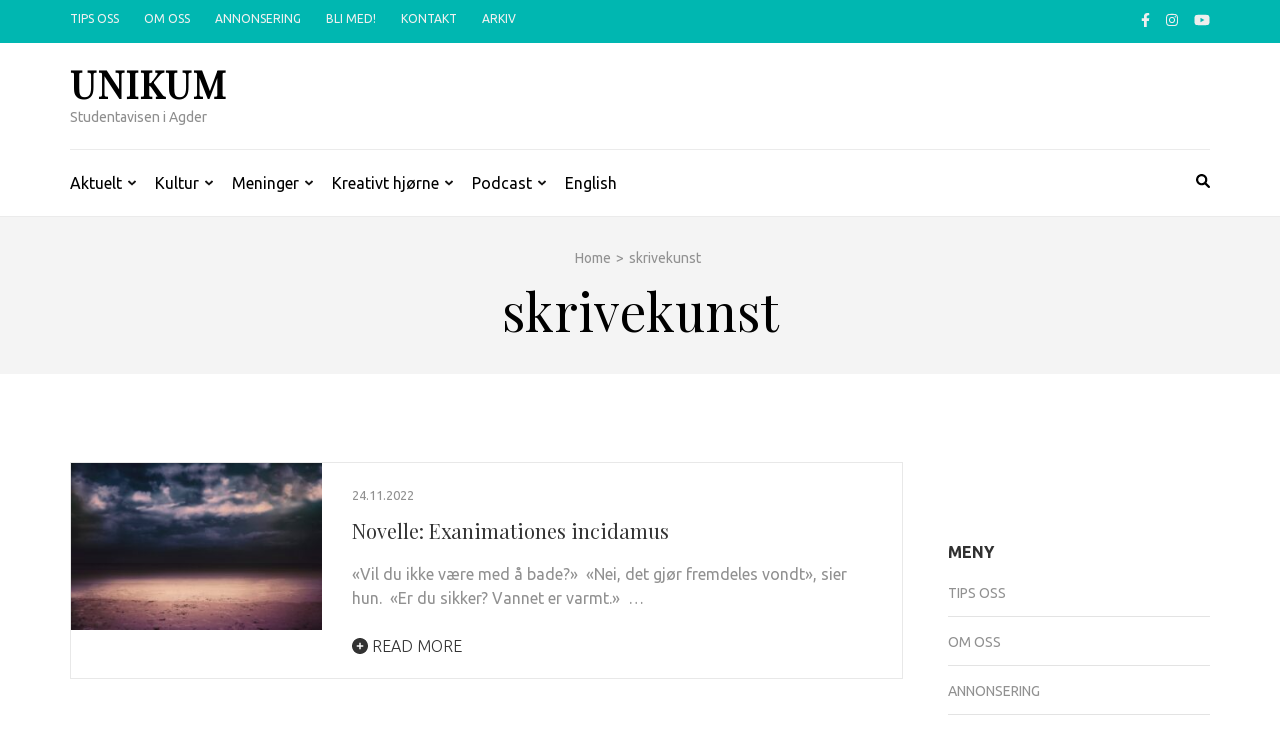

--- FILE ---
content_type: text/html; charset=UTF-8
request_url: https://www.unikumnett.no/tag/skrivekunst/
body_size: 13549
content:
    <!DOCTYPE html>
    <html lang="nb-NO">
    
<head itemscope itemtype="https://schema.org/WebSite">

    <meta charset="UTF-8">
    <meta name="viewport" content="width=device-width, initial-scale=1">
    <link rel="profile" href="http://gmpg.org/xfn/11">
    <link rel="pingback" href="https://www.unikumnett.no/xmlrpc.php">
    <title>skrivekunst &#8211; Unikum</title>
<meta name='robots' content='max-image-preview:large' />
<link rel='dns-prefetch' href='//fonts.googleapis.com' />
<link rel="alternate" type="application/rss+xml" title="Unikum &raquo; strøm" href="https://www.unikumnett.no/feed/" />
<link rel="alternate" type="application/rss+xml" title="Unikum &raquo; kommentarstrøm" href="https://www.unikumnett.no/comments/feed/" />
<link rel="alternate" type="application/rss+xml" title="Unikum &raquo; skrivekunst stikkord-strøm" href="https://www.unikumnett.no/tag/skrivekunst/feed/" />
<style id='wp-img-auto-sizes-contain-inline-css' type='text/css'>
img:is([sizes=auto i],[sizes^="auto," i]){contain-intrinsic-size:3000px 1500px}
/*# sourceURL=wp-img-auto-sizes-contain-inline-css */
</style>
<style id='wp-emoji-styles-inline-css' type='text/css'>

	img.wp-smiley, img.emoji {
		display: inline !important;
		border: none !important;
		box-shadow: none !important;
		height: 1em !important;
		width: 1em !important;
		margin: 0 0.07em !important;
		vertical-align: -0.1em !important;
		background: none !important;
		padding: 0 !important;
	}
/*# sourceURL=wp-emoji-styles-inline-css */
</style>
<style id='wp-block-library-inline-css' type='text/css'>
:root{--wp-block-synced-color:#7a00df;--wp-block-synced-color--rgb:122,0,223;--wp-bound-block-color:var(--wp-block-synced-color);--wp-editor-canvas-background:#ddd;--wp-admin-theme-color:#007cba;--wp-admin-theme-color--rgb:0,124,186;--wp-admin-theme-color-darker-10:#006ba1;--wp-admin-theme-color-darker-10--rgb:0,107,160.5;--wp-admin-theme-color-darker-20:#005a87;--wp-admin-theme-color-darker-20--rgb:0,90,135;--wp-admin-border-width-focus:2px}@media (min-resolution:192dpi){:root{--wp-admin-border-width-focus:1.5px}}.wp-element-button{cursor:pointer}:root .has-very-light-gray-background-color{background-color:#eee}:root .has-very-dark-gray-background-color{background-color:#313131}:root .has-very-light-gray-color{color:#eee}:root .has-very-dark-gray-color{color:#313131}:root .has-vivid-green-cyan-to-vivid-cyan-blue-gradient-background{background:linear-gradient(135deg,#00d084,#0693e3)}:root .has-purple-crush-gradient-background{background:linear-gradient(135deg,#34e2e4,#4721fb 50%,#ab1dfe)}:root .has-hazy-dawn-gradient-background{background:linear-gradient(135deg,#faaca8,#dad0ec)}:root .has-subdued-olive-gradient-background{background:linear-gradient(135deg,#fafae1,#67a671)}:root .has-atomic-cream-gradient-background{background:linear-gradient(135deg,#fdd79a,#004a59)}:root .has-nightshade-gradient-background{background:linear-gradient(135deg,#330968,#31cdcf)}:root .has-midnight-gradient-background{background:linear-gradient(135deg,#020381,#2874fc)}:root{--wp--preset--font-size--normal:16px;--wp--preset--font-size--huge:42px}.has-regular-font-size{font-size:1em}.has-larger-font-size{font-size:2.625em}.has-normal-font-size{font-size:var(--wp--preset--font-size--normal)}.has-huge-font-size{font-size:var(--wp--preset--font-size--huge)}.has-text-align-center{text-align:center}.has-text-align-left{text-align:left}.has-text-align-right{text-align:right}.has-fit-text{white-space:nowrap!important}#end-resizable-editor-section{display:none}.aligncenter{clear:both}.items-justified-left{justify-content:flex-start}.items-justified-center{justify-content:center}.items-justified-right{justify-content:flex-end}.items-justified-space-between{justify-content:space-between}.screen-reader-text{border:0;clip-path:inset(50%);height:1px;margin:-1px;overflow:hidden;padding:0;position:absolute;width:1px;word-wrap:normal!important}.screen-reader-text:focus{background-color:#ddd;clip-path:none;color:#444;display:block;font-size:1em;height:auto;left:5px;line-height:normal;padding:15px 23px 14px;text-decoration:none;top:5px;width:auto;z-index:100000}html :where(.has-border-color){border-style:solid}html :where([style*=border-top-color]){border-top-style:solid}html :where([style*=border-right-color]){border-right-style:solid}html :where([style*=border-bottom-color]){border-bottom-style:solid}html :where([style*=border-left-color]){border-left-style:solid}html :where([style*=border-width]){border-style:solid}html :where([style*=border-top-width]){border-top-style:solid}html :where([style*=border-right-width]){border-right-style:solid}html :where([style*=border-bottom-width]){border-bottom-style:solid}html :where([style*=border-left-width]){border-left-style:solid}html :where(img[class*=wp-image-]){height:auto;max-width:100%}:where(figure){margin:0 0 1em}html :where(.is-position-sticky){--wp-admin--admin-bar--position-offset:var(--wp-admin--admin-bar--height,0px)}@media screen and (max-width:600px){html :where(.is-position-sticky){--wp-admin--admin-bar--position-offset:0px}}

/*# sourceURL=wp-block-library-inline-css */
</style><style id='wp-block-image-inline-css' type='text/css'>
.wp-block-image>a,.wp-block-image>figure>a{display:inline-block}.wp-block-image img{box-sizing:border-box;height:auto;max-width:100%;vertical-align:bottom}@media not (prefers-reduced-motion){.wp-block-image img.hide{visibility:hidden}.wp-block-image img.show{animation:show-content-image .4s}}.wp-block-image[style*=border-radius] img,.wp-block-image[style*=border-radius]>a{border-radius:inherit}.wp-block-image.has-custom-border img{box-sizing:border-box}.wp-block-image.aligncenter{text-align:center}.wp-block-image.alignfull>a,.wp-block-image.alignwide>a{width:100%}.wp-block-image.alignfull img,.wp-block-image.alignwide img{height:auto;width:100%}.wp-block-image .aligncenter,.wp-block-image .alignleft,.wp-block-image .alignright,.wp-block-image.aligncenter,.wp-block-image.alignleft,.wp-block-image.alignright{display:table}.wp-block-image .aligncenter>figcaption,.wp-block-image .alignleft>figcaption,.wp-block-image .alignright>figcaption,.wp-block-image.aligncenter>figcaption,.wp-block-image.alignleft>figcaption,.wp-block-image.alignright>figcaption{caption-side:bottom;display:table-caption}.wp-block-image .alignleft{float:left;margin:.5em 1em .5em 0}.wp-block-image .alignright{float:right;margin:.5em 0 .5em 1em}.wp-block-image .aligncenter{margin-left:auto;margin-right:auto}.wp-block-image :where(figcaption){margin-bottom:1em;margin-top:.5em}.wp-block-image.is-style-circle-mask img{border-radius:9999px}@supports ((-webkit-mask-image:none) or (mask-image:none)) or (-webkit-mask-image:none){.wp-block-image.is-style-circle-mask img{border-radius:0;-webkit-mask-image:url('data:image/svg+xml;utf8,<svg viewBox="0 0 100 100" xmlns="http://www.w3.org/2000/svg"><circle cx="50" cy="50" r="50"/></svg>');mask-image:url('data:image/svg+xml;utf8,<svg viewBox="0 0 100 100" xmlns="http://www.w3.org/2000/svg"><circle cx="50" cy="50" r="50"/></svg>');mask-mode:alpha;-webkit-mask-position:center;mask-position:center;-webkit-mask-repeat:no-repeat;mask-repeat:no-repeat;-webkit-mask-size:contain;mask-size:contain}}:root :where(.wp-block-image.is-style-rounded img,.wp-block-image .is-style-rounded img){border-radius:9999px}.wp-block-image figure{margin:0}.wp-lightbox-container{display:flex;flex-direction:column;position:relative}.wp-lightbox-container img{cursor:zoom-in}.wp-lightbox-container img:hover+button{opacity:1}.wp-lightbox-container button{align-items:center;backdrop-filter:blur(16px) saturate(180%);background-color:#5a5a5a40;border:none;border-radius:4px;cursor:zoom-in;display:flex;height:20px;justify-content:center;opacity:0;padding:0;position:absolute;right:16px;text-align:center;top:16px;width:20px;z-index:100}@media not (prefers-reduced-motion){.wp-lightbox-container button{transition:opacity .2s ease}}.wp-lightbox-container button:focus-visible{outline:3px auto #5a5a5a40;outline:3px auto -webkit-focus-ring-color;outline-offset:3px}.wp-lightbox-container button:hover{cursor:pointer;opacity:1}.wp-lightbox-container button:focus{opacity:1}.wp-lightbox-container button:focus,.wp-lightbox-container button:hover,.wp-lightbox-container button:not(:hover):not(:active):not(.has-background){background-color:#5a5a5a40;border:none}.wp-lightbox-overlay{box-sizing:border-box;cursor:zoom-out;height:100vh;left:0;overflow:hidden;position:fixed;top:0;visibility:hidden;width:100%;z-index:100000}.wp-lightbox-overlay .close-button{align-items:center;cursor:pointer;display:flex;justify-content:center;min-height:40px;min-width:40px;padding:0;position:absolute;right:calc(env(safe-area-inset-right) + 16px);top:calc(env(safe-area-inset-top) + 16px);z-index:5000000}.wp-lightbox-overlay .close-button:focus,.wp-lightbox-overlay .close-button:hover,.wp-lightbox-overlay .close-button:not(:hover):not(:active):not(.has-background){background:none;border:none}.wp-lightbox-overlay .lightbox-image-container{height:var(--wp--lightbox-container-height);left:50%;overflow:hidden;position:absolute;top:50%;transform:translate(-50%,-50%);transform-origin:top left;width:var(--wp--lightbox-container-width);z-index:9999999999}.wp-lightbox-overlay .wp-block-image{align-items:center;box-sizing:border-box;display:flex;height:100%;justify-content:center;margin:0;position:relative;transform-origin:0 0;width:100%;z-index:3000000}.wp-lightbox-overlay .wp-block-image img{height:var(--wp--lightbox-image-height);min-height:var(--wp--lightbox-image-height);min-width:var(--wp--lightbox-image-width);width:var(--wp--lightbox-image-width)}.wp-lightbox-overlay .wp-block-image figcaption{display:none}.wp-lightbox-overlay button{background:none;border:none}.wp-lightbox-overlay .scrim{background-color:#fff;height:100%;opacity:.9;position:absolute;width:100%;z-index:2000000}.wp-lightbox-overlay.active{visibility:visible}@media not (prefers-reduced-motion){.wp-lightbox-overlay.active{animation:turn-on-visibility .25s both}.wp-lightbox-overlay.active img{animation:turn-on-visibility .35s both}.wp-lightbox-overlay.show-closing-animation:not(.active){animation:turn-off-visibility .35s both}.wp-lightbox-overlay.show-closing-animation:not(.active) img{animation:turn-off-visibility .25s both}.wp-lightbox-overlay.zoom.active{animation:none;opacity:1;visibility:visible}.wp-lightbox-overlay.zoom.active .lightbox-image-container{animation:lightbox-zoom-in .4s}.wp-lightbox-overlay.zoom.active .lightbox-image-container img{animation:none}.wp-lightbox-overlay.zoom.active .scrim{animation:turn-on-visibility .4s forwards}.wp-lightbox-overlay.zoom.show-closing-animation:not(.active){animation:none}.wp-lightbox-overlay.zoom.show-closing-animation:not(.active) .lightbox-image-container{animation:lightbox-zoom-out .4s}.wp-lightbox-overlay.zoom.show-closing-animation:not(.active) .lightbox-image-container img{animation:none}.wp-lightbox-overlay.zoom.show-closing-animation:not(.active) .scrim{animation:turn-off-visibility .4s forwards}}@keyframes show-content-image{0%{visibility:hidden}99%{visibility:hidden}to{visibility:visible}}@keyframes turn-on-visibility{0%{opacity:0}to{opacity:1}}@keyframes turn-off-visibility{0%{opacity:1;visibility:visible}99%{opacity:0;visibility:visible}to{opacity:0;visibility:hidden}}@keyframes lightbox-zoom-in{0%{transform:translate(calc((-100vw + var(--wp--lightbox-scrollbar-width))/2 + var(--wp--lightbox-initial-left-position)),calc(-50vh + var(--wp--lightbox-initial-top-position))) scale(var(--wp--lightbox-scale))}to{transform:translate(-50%,-50%) scale(1)}}@keyframes lightbox-zoom-out{0%{transform:translate(-50%,-50%) scale(1);visibility:visible}99%{visibility:visible}to{transform:translate(calc((-100vw + var(--wp--lightbox-scrollbar-width))/2 + var(--wp--lightbox-initial-left-position)),calc(-50vh + var(--wp--lightbox-initial-top-position))) scale(var(--wp--lightbox-scale));visibility:hidden}}
/*# sourceURL=https://www.unikumnett.no/wp-includes/blocks/image/style.min.css */
</style>
<style id='wp-block-columns-inline-css' type='text/css'>
.wp-block-columns{box-sizing:border-box;display:flex;flex-wrap:wrap!important}@media (min-width:782px){.wp-block-columns{flex-wrap:nowrap!important}}.wp-block-columns{align-items:normal!important}.wp-block-columns.are-vertically-aligned-top{align-items:flex-start}.wp-block-columns.are-vertically-aligned-center{align-items:center}.wp-block-columns.are-vertically-aligned-bottom{align-items:flex-end}@media (max-width:781px){.wp-block-columns:not(.is-not-stacked-on-mobile)>.wp-block-column{flex-basis:100%!important}}@media (min-width:782px){.wp-block-columns:not(.is-not-stacked-on-mobile)>.wp-block-column{flex-basis:0;flex-grow:1}.wp-block-columns:not(.is-not-stacked-on-mobile)>.wp-block-column[style*=flex-basis]{flex-grow:0}}.wp-block-columns.is-not-stacked-on-mobile{flex-wrap:nowrap!important}.wp-block-columns.is-not-stacked-on-mobile>.wp-block-column{flex-basis:0;flex-grow:1}.wp-block-columns.is-not-stacked-on-mobile>.wp-block-column[style*=flex-basis]{flex-grow:0}:where(.wp-block-columns){margin-bottom:1.75em}:where(.wp-block-columns.has-background){padding:1.25em 2.375em}.wp-block-column{flex-grow:1;min-width:0;overflow-wrap:break-word;word-break:break-word}.wp-block-column.is-vertically-aligned-top{align-self:flex-start}.wp-block-column.is-vertically-aligned-center{align-self:center}.wp-block-column.is-vertically-aligned-bottom{align-self:flex-end}.wp-block-column.is-vertically-aligned-stretch{align-self:stretch}.wp-block-column.is-vertically-aligned-bottom,.wp-block-column.is-vertically-aligned-center,.wp-block-column.is-vertically-aligned-top{width:100%}
/*# sourceURL=https://www.unikumnett.no/wp-includes/blocks/columns/style.min.css */
</style>
<style id='wp-block-group-inline-css' type='text/css'>
.wp-block-group{box-sizing:border-box}:where(.wp-block-group.wp-block-group-is-layout-constrained){position:relative}
/*# sourceURL=https://www.unikumnett.no/wp-includes/blocks/group/style.min.css */
</style>
<style id='wp-block-paragraph-inline-css' type='text/css'>
.is-small-text{font-size:.875em}.is-regular-text{font-size:1em}.is-large-text{font-size:2.25em}.is-larger-text{font-size:3em}.has-drop-cap:not(:focus):first-letter{float:left;font-size:8.4em;font-style:normal;font-weight:100;line-height:.68;margin:.05em .1em 0 0;text-transform:uppercase}body.rtl .has-drop-cap:not(:focus):first-letter{float:none;margin-left:.1em}p.has-drop-cap.has-background{overflow:hidden}:root :where(p.has-background){padding:1.25em 2.375em}:where(p.has-text-color:not(.has-link-color)) a{color:inherit}p.has-text-align-left[style*="writing-mode:vertical-lr"],p.has-text-align-right[style*="writing-mode:vertical-rl"]{rotate:180deg}
/*# sourceURL=https://www.unikumnett.no/wp-includes/blocks/paragraph/style.min.css */
</style>
<style id='global-styles-inline-css' type='text/css'>
:root{--wp--preset--aspect-ratio--square: 1;--wp--preset--aspect-ratio--4-3: 4/3;--wp--preset--aspect-ratio--3-4: 3/4;--wp--preset--aspect-ratio--3-2: 3/2;--wp--preset--aspect-ratio--2-3: 2/3;--wp--preset--aspect-ratio--16-9: 16/9;--wp--preset--aspect-ratio--9-16: 9/16;--wp--preset--color--black: #000000;--wp--preset--color--cyan-bluish-gray: #abb8c3;--wp--preset--color--white: #ffffff;--wp--preset--color--pale-pink: #f78da7;--wp--preset--color--vivid-red: #cf2e2e;--wp--preset--color--luminous-vivid-orange: #ff6900;--wp--preset--color--luminous-vivid-amber: #fcb900;--wp--preset--color--light-green-cyan: #7bdcb5;--wp--preset--color--vivid-green-cyan: #00d084;--wp--preset--color--pale-cyan-blue: #8ed1fc;--wp--preset--color--vivid-cyan-blue: #0693e3;--wp--preset--color--vivid-purple: #9b51e0;--wp--preset--gradient--vivid-cyan-blue-to-vivid-purple: linear-gradient(135deg,rgb(6,147,227) 0%,rgb(155,81,224) 100%);--wp--preset--gradient--light-green-cyan-to-vivid-green-cyan: linear-gradient(135deg,rgb(122,220,180) 0%,rgb(0,208,130) 100%);--wp--preset--gradient--luminous-vivid-amber-to-luminous-vivid-orange: linear-gradient(135deg,rgb(252,185,0) 0%,rgb(255,105,0) 100%);--wp--preset--gradient--luminous-vivid-orange-to-vivid-red: linear-gradient(135deg,rgb(255,105,0) 0%,rgb(207,46,46) 100%);--wp--preset--gradient--very-light-gray-to-cyan-bluish-gray: linear-gradient(135deg,rgb(238,238,238) 0%,rgb(169,184,195) 100%);--wp--preset--gradient--cool-to-warm-spectrum: linear-gradient(135deg,rgb(74,234,220) 0%,rgb(151,120,209) 20%,rgb(207,42,186) 40%,rgb(238,44,130) 60%,rgb(251,105,98) 80%,rgb(254,248,76) 100%);--wp--preset--gradient--blush-light-purple: linear-gradient(135deg,rgb(255,206,236) 0%,rgb(152,150,240) 100%);--wp--preset--gradient--blush-bordeaux: linear-gradient(135deg,rgb(254,205,165) 0%,rgb(254,45,45) 50%,rgb(107,0,62) 100%);--wp--preset--gradient--luminous-dusk: linear-gradient(135deg,rgb(255,203,112) 0%,rgb(199,81,192) 50%,rgb(65,88,208) 100%);--wp--preset--gradient--pale-ocean: linear-gradient(135deg,rgb(255,245,203) 0%,rgb(182,227,212) 50%,rgb(51,167,181) 100%);--wp--preset--gradient--electric-grass: linear-gradient(135deg,rgb(202,248,128) 0%,rgb(113,206,126) 100%);--wp--preset--gradient--midnight: linear-gradient(135deg,rgb(2,3,129) 0%,rgb(40,116,252) 100%);--wp--preset--font-size--small: 13px;--wp--preset--font-size--medium: 20px;--wp--preset--font-size--large: 36px;--wp--preset--font-size--x-large: 42px;--wp--preset--spacing--20: 0.44rem;--wp--preset--spacing--30: 0.67rem;--wp--preset--spacing--40: 1rem;--wp--preset--spacing--50: 1.5rem;--wp--preset--spacing--60: 2.25rem;--wp--preset--spacing--70: 3.38rem;--wp--preset--spacing--80: 5.06rem;--wp--preset--shadow--natural: 6px 6px 9px rgba(0, 0, 0, 0.2);--wp--preset--shadow--deep: 12px 12px 50px rgba(0, 0, 0, 0.4);--wp--preset--shadow--sharp: 6px 6px 0px rgba(0, 0, 0, 0.2);--wp--preset--shadow--outlined: 6px 6px 0px -3px rgb(255, 255, 255), 6px 6px rgb(0, 0, 0);--wp--preset--shadow--crisp: 6px 6px 0px rgb(0, 0, 0);}:where(.is-layout-flex){gap: 0.5em;}:where(.is-layout-grid){gap: 0.5em;}body .is-layout-flex{display: flex;}.is-layout-flex{flex-wrap: wrap;align-items: center;}.is-layout-flex > :is(*, div){margin: 0;}body .is-layout-grid{display: grid;}.is-layout-grid > :is(*, div){margin: 0;}:where(.wp-block-columns.is-layout-flex){gap: 2em;}:where(.wp-block-columns.is-layout-grid){gap: 2em;}:where(.wp-block-post-template.is-layout-flex){gap: 1.25em;}:where(.wp-block-post-template.is-layout-grid){gap: 1.25em;}.has-black-color{color: var(--wp--preset--color--black) !important;}.has-cyan-bluish-gray-color{color: var(--wp--preset--color--cyan-bluish-gray) !important;}.has-white-color{color: var(--wp--preset--color--white) !important;}.has-pale-pink-color{color: var(--wp--preset--color--pale-pink) !important;}.has-vivid-red-color{color: var(--wp--preset--color--vivid-red) !important;}.has-luminous-vivid-orange-color{color: var(--wp--preset--color--luminous-vivid-orange) !important;}.has-luminous-vivid-amber-color{color: var(--wp--preset--color--luminous-vivid-amber) !important;}.has-light-green-cyan-color{color: var(--wp--preset--color--light-green-cyan) !important;}.has-vivid-green-cyan-color{color: var(--wp--preset--color--vivid-green-cyan) !important;}.has-pale-cyan-blue-color{color: var(--wp--preset--color--pale-cyan-blue) !important;}.has-vivid-cyan-blue-color{color: var(--wp--preset--color--vivid-cyan-blue) !important;}.has-vivid-purple-color{color: var(--wp--preset--color--vivid-purple) !important;}.has-black-background-color{background-color: var(--wp--preset--color--black) !important;}.has-cyan-bluish-gray-background-color{background-color: var(--wp--preset--color--cyan-bluish-gray) !important;}.has-white-background-color{background-color: var(--wp--preset--color--white) !important;}.has-pale-pink-background-color{background-color: var(--wp--preset--color--pale-pink) !important;}.has-vivid-red-background-color{background-color: var(--wp--preset--color--vivid-red) !important;}.has-luminous-vivid-orange-background-color{background-color: var(--wp--preset--color--luminous-vivid-orange) !important;}.has-luminous-vivid-amber-background-color{background-color: var(--wp--preset--color--luminous-vivid-amber) !important;}.has-light-green-cyan-background-color{background-color: var(--wp--preset--color--light-green-cyan) !important;}.has-vivid-green-cyan-background-color{background-color: var(--wp--preset--color--vivid-green-cyan) !important;}.has-pale-cyan-blue-background-color{background-color: var(--wp--preset--color--pale-cyan-blue) !important;}.has-vivid-cyan-blue-background-color{background-color: var(--wp--preset--color--vivid-cyan-blue) !important;}.has-vivid-purple-background-color{background-color: var(--wp--preset--color--vivid-purple) !important;}.has-black-border-color{border-color: var(--wp--preset--color--black) !important;}.has-cyan-bluish-gray-border-color{border-color: var(--wp--preset--color--cyan-bluish-gray) !important;}.has-white-border-color{border-color: var(--wp--preset--color--white) !important;}.has-pale-pink-border-color{border-color: var(--wp--preset--color--pale-pink) !important;}.has-vivid-red-border-color{border-color: var(--wp--preset--color--vivid-red) !important;}.has-luminous-vivid-orange-border-color{border-color: var(--wp--preset--color--luminous-vivid-orange) !important;}.has-luminous-vivid-amber-border-color{border-color: var(--wp--preset--color--luminous-vivid-amber) !important;}.has-light-green-cyan-border-color{border-color: var(--wp--preset--color--light-green-cyan) !important;}.has-vivid-green-cyan-border-color{border-color: var(--wp--preset--color--vivid-green-cyan) !important;}.has-pale-cyan-blue-border-color{border-color: var(--wp--preset--color--pale-cyan-blue) !important;}.has-vivid-cyan-blue-border-color{border-color: var(--wp--preset--color--vivid-cyan-blue) !important;}.has-vivid-purple-border-color{border-color: var(--wp--preset--color--vivid-purple) !important;}.has-vivid-cyan-blue-to-vivid-purple-gradient-background{background: var(--wp--preset--gradient--vivid-cyan-blue-to-vivid-purple) !important;}.has-light-green-cyan-to-vivid-green-cyan-gradient-background{background: var(--wp--preset--gradient--light-green-cyan-to-vivid-green-cyan) !important;}.has-luminous-vivid-amber-to-luminous-vivid-orange-gradient-background{background: var(--wp--preset--gradient--luminous-vivid-amber-to-luminous-vivid-orange) !important;}.has-luminous-vivid-orange-to-vivid-red-gradient-background{background: var(--wp--preset--gradient--luminous-vivid-orange-to-vivid-red) !important;}.has-very-light-gray-to-cyan-bluish-gray-gradient-background{background: var(--wp--preset--gradient--very-light-gray-to-cyan-bluish-gray) !important;}.has-cool-to-warm-spectrum-gradient-background{background: var(--wp--preset--gradient--cool-to-warm-spectrum) !important;}.has-blush-light-purple-gradient-background{background: var(--wp--preset--gradient--blush-light-purple) !important;}.has-blush-bordeaux-gradient-background{background: var(--wp--preset--gradient--blush-bordeaux) !important;}.has-luminous-dusk-gradient-background{background: var(--wp--preset--gradient--luminous-dusk) !important;}.has-pale-ocean-gradient-background{background: var(--wp--preset--gradient--pale-ocean) !important;}.has-electric-grass-gradient-background{background: var(--wp--preset--gradient--electric-grass) !important;}.has-midnight-gradient-background{background: var(--wp--preset--gradient--midnight) !important;}.has-small-font-size{font-size: var(--wp--preset--font-size--small) !important;}.has-medium-font-size{font-size: var(--wp--preset--font-size--medium) !important;}.has-large-font-size{font-size: var(--wp--preset--font-size--large) !important;}.has-x-large-font-size{font-size: var(--wp--preset--font-size--x-large) !important;}
:where(.wp-block-columns.is-layout-flex){gap: 2em;}:where(.wp-block-columns.is-layout-grid){gap: 2em;}
/*# sourceURL=global-styles-inline-css */
</style>
<style id='core-block-supports-inline-css' type='text/css'>
.wp-container-core-group-is-layout-8cf370e7{flex-direction:column;align-items:flex-start;}.wp-container-core-columns-is-layout-9d6595d7{flex-wrap:nowrap;}
/*# sourceURL=core-block-supports-inline-css */
</style>

<style id='classic-theme-styles-inline-css' type='text/css'>
/*! This file is auto-generated */
.wp-block-button__link{color:#fff;background-color:#32373c;border-radius:9999px;box-shadow:none;text-decoration:none;padding:calc(.667em + 2px) calc(1.333em + 2px);font-size:1.125em}.wp-block-file__button{background:#32373c;color:#fff;text-decoration:none}
/*# sourceURL=/wp-includes/css/classic-themes.min.css */
</style>
<link rel='stylesheet' id='contact-form-7-css' href='https://www.unikumnett.no/wp-content/plugins/contact-form-7/includes/css/styles.css?ver=6.1.4' type='text/css' media='all' />
<link rel='stylesheet' id='metro-magazine-google-fonts-css' href='https://fonts.googleapis.com/css?family=Ubuntu%3A300%2C400%2C400i%2C700%7CPlayfair+Display&#038;ver=c2ab3ff37050810630cd5ed7c19bc270#038;display=fallback' type='text/css' media='all' />
<link rel='stylesheet' id='metro-magazine-style-css' href='https://www.unikumnett.no/wp-content/themes/metro-magazine/style.css?ver=c2ab3ff37050810630cd5ed7c19bc270' type='text/css' media='all' />
<script type="text/javascript" src="https://www.unikumnett.no/wp-includes/js/jquery/jquery.min.js?ver=3.7.1" id="jquery-core-js"></script>
<script type="text/javascript" src="https://www.unikumnett.no/wp-includes/js/jquery/jquery-migrate.min.js?ver=3.4.1" id="jquery-migrate-js"></script>
<script type="text/javascript" src="https://www.unikumnett.no/wp-content/themes/metro-magazine/js/v4-shims.min.js?ver=6.1.1" id="v4-shims-js"></script>
<link rel="https://api.w.org/" href="https://www.unikumnett.no/wp-json/" /><link rel="alternate" title="JSON" type="application/json" href="https://www.unikumnett.no/wp-json/wp/v2/tags/3205" /><link rel="EditURI" type="application/rsd+xml" title="RSD" href="https://www.unikumnett.no/xmlrpc.php?rsd" />

<link rel="icon" href="https://www.unikumnett.no/wp-content/uploads/2021/01/cropped-unikum_cup-1-32x32.png" sizes="32x32" />
<link rel="icon" href="https://www.unikumnett.no/wp-content/uploads/2021/01/cropped-unikum_cup-1-192x192.png" sizes="192x192" />
<link rel="apple-touch-icon" href="https://www.unikumnett.no/wp-content/uploads/2021/01/cropped-unikum_cup-1-180x180.png" />
<meta name="msapplication-TileImage" content="https://www.unikumnett.no/wp-content/uploads/2021/01/cropped-unikum_cup-1-270x270.png" />
<style type='text/css' media='all'>    
    a {
        color: #00b7b1;
    }
    
    a:hover,
    a:focus,
    .section-two .post .entry-header .entry-meta a:hover,
    .section-two .post .entry-header .entry-meta a:focus,
    .section-two .post .entry-header .entry-title a:hover,
    .section-two .post .entry-header .entry-title a:focus,
    .section-three .post .entry-header .entry-meta a:hover,
    .section-three .post .entry-header .entry-meta a:focus,
    .section-three .post .entry-header .entry-title a:hover,
    .section-three .post .entry-header .entry-title a:focus,
    .section-four .post .entry-header .entry-meta a:hover,
    .section-four .post .entry-header .entry-meta a:focus,
    .section-four .post .entry-header .entry-title a:hover,
    .section-four .post .entry-header .entry-title a:focus,
    .section-five .post .entry-meta a:hover,
    .section-five .post .entry-meta a:focus,
    .section-five .post .entry-title a:hover,
    .section-five .post .entry-title a:focus,
    .section-five .post .btn-detail a:hover,
    .section-five .post .btn-detail a:focus,
    #primary .post .entry-meta a:hover,
    #primary .post .entry-meta a:focus,
    #primary .post .entry-header .entry-title a:hover,
    #primary .post .entry-header .entry-title a:focus,
    #primary .post .entry-footer .btn-readmore:hover,
    #primary .post .entry-footer .btn-readmore:focus,
    .widget ul li a:hover,
    .widget ul li a:focus,
    .mobile-main-navigation ul li a:hover,
    .mobile-main-navigation ul li a:focus,
    .mobile-main-navigation ul li:hover > a,
    .mobile-main-navigation ul li:focus > a,
    .mobile-main-navigation ul .current-menu-item > a,
    .mobile-main-navigation ul .current-menu-ancestor > a,
    .mobile-main-navigation ul .current_page_item > a,
    .mobile-main-navigation ul .current_page_ancestor > a,
    .mobile-secondary-menu ul li a:hover,
    .mobile-secondary-menu ul li a:focus,
    .mobile-secondary-menu ul li:hover > a,
    .mobile-secondary-menu ul li:focus > a,
    .mobile-secondary-menu ul .current-menu-item > a,
    .mobile-secondary-menu ul .current-menu-ancestor > a,
    .mobile-secondary-menu ul .current_page_item > a,
    .mobile-secondary-menu ul .current_page_ancestor > a{
        color: #00b7b1;    
    }

    .mobile-menu .social-networks li a:hover,
    .mobile-menu .social-networks li a:focus{
        border-color: #00b7b1;
        background: #00b7b1;
    }
    
    .main-navigation .current_page_item > a,
    .main-navigation .current-menu-item > a,
    .main-navigation .current_page_ancestor > a,
    .main-navigation .current-menu-ancestor > a,
    .main-navigation li:hover > a,
    .main-navigation li.focus > a,
    .main-navigation ul li a:hover,
    .main-navigation ul li a:focus{
        border-top-color: #00b7b1;
        color: #00b7b1;
    }
    
    .main-navigation ul ul :hover > a,
    .main-navigation ul ul .focus > a {
    	background: #00b7b1;
    	color: #fff;
    }
    
    .all-post .post .entry-title a:hover,
    .all-post .post .entry-title a:focus{
        color: #00b7b1;
    }
    
    
    .section-two .header .header-title a:hover,
    .section-two .header .header-title a:focus,
    .section-three .header .header-title a:hover,
    .section-three .header .header-title a:focus,
    .videos .header .header-title a:hover,
    .videos .header .header-title a:focus{
        text-decoration: none;
        color: #00b7b1;
    }
    
    .section-five .btn-holder a:before{
        border-color: #00b7b1;
        background: #00b7b1;
    }
    
    .pagination .current,
    .pagination a:hover,
    .pagination a:focus,
    .widget.widget_calendar caption{
        background: #00b7b1;
    }
    
    #secondary .widget.widget_rss ul li a,
    #secondary .widget.widget_text ul li a{
        color: #00b7b1;
    }
    
    .widget.widget_tag_cloud a:hover,
    .widget.widget_tag_cloud a:focus{
        background: #00b7b1;
    }

    .site-header .header-t,
    .secondary-menu ul ul, .ticker-swipe{
        background: #00b7b1;
    }

    .comments-area .comment-body .reply a:hover,
    .comments-area .comment-body .reply a:focus{
        background: #00b7b1;
        border-color: #00b7b1;
    }

    button,
    input[type="button"],
    input[type="reset"],
    input[type="submit"]{
        border-color: #00b7b1;
        color: #00b7b1;
    }

    button:hover,
    input[type="button"]:hover,
    input[type="reset"]:hover,
    input[type="submit"]:hover,
    button:focus,
    input[type="button"]:focus,
    input[type="reset"]:focus,
    input[type="submit"]:focus{
        background: #00b7b1;
        border-color: #00b7b1;
    }

    .widget.widget_calendar table tbody td a{
        background: #00b7b1;
    }

    .search #primary .post .entry-header .entry-link,
    .search #primary .page .entry-header .entry-link{
        color: #00b7b1;
    }

    .error404 .error-holder h1{
        color: #00b7b1;
    }
    
    
    </style></head>

<body class="archive tag tag-skrivekunst tag-3205 wp-theme-metro-magazine metaslider-plugin hfeed" itemscope itemtype="https://schema.org/WebPage">
        <div id="page" class="site">
            <a class="skip-link screen-reader-text" href="#acc-content">Skip to content (Press Enter)</a>
        <div class="mobile-header" id="mobilemasthead" role="banner">
        <div class="container">
            <div class="site-branding">
                                <div class="text-logo">
                    <p class="site-title" itemprop="name">
                        <a href="https://www.unikumnett.no/" rel="home" itemprop="url">Unikum</a>
                    </p>
                                                <p class="site-description" itemprop="description">Studentavisen i Agder</p>
                                    </div>  
            </div><!-- .site-branding -->

            <button class="menu-opener" data-toggle-target=".main-menu-modal" data-toggle-body-class="showing-main-menu-modal" aria-expanded="false" data-set-focus=".close-main-nav-toggle">
                <span></span>
                <span></span>
                <span></span>
            </button>

            
        </div> <!-- container -->

        <div class="mobile-menu">
            <nav id="mobile-site-navigation" class="mobile-main-navigation">            
                <div class="primary-menu-list main-menu-modal cover-modal" data-modal-target-string=".main-menu-modal">
                    <button class="close close-main-nav-toggle" data-toggle-target=".main-menu-modal" data-toggle-body-class="showing-main-menu-modal" aria-expanded="false" data-set-focus=".main-menu-modal"></button>
                    <form role="search" method="get" class="search-form" action="https://www.unikumnett.no/">
				<label>
					<span class="screen-reader-text">Søk etter:</span>
					<input type="search" class="search-field" placeholder="Søk &hellip;" value="" name="s" />
				</label>
				<input type="submit" class="search-submit" value="Søk" />
			</form>           
                    <div class="mobile-menu-title" aria-label="Mobile">
                    <div class="menu-kategorier-container"><ul id="mobile-primary-menu" class="nav-menu main-menu-modal"><li id="menu-item-14935" class="menu-item menu-item-type-taxonomy menu-item-object-category menu-item-has-children menu-item-14935"><a href="https://www.unikumnett.no/category/aktuelt/">Aktuelt</a>
<ul class="sub-menu">
	<li id="menu-item-14941" class="menu-item menu-item-type-taxonomy menu-item-object-category menu-item-14941"><a href="https://www.unikumnett.no/category/aktuelt/studentnytt/">Studentnytt</a></li>
	<li id="menu-item-14937" class="menu-item menu-item-type-taxonomy menu-item-object-category menu-item-14937"><a href="https://www.unikumnett.no/category/aktuelt/intervju/">Intervju</a></li>
	<li id="menu-item-14938" class="menu-item menu-item-type-taxonomy menu-item-object-category menu-item-14938"><a href="https://www.unikumnett.no/category/aktuelt/leder/">Leder</a></li>
	<li id="menu-item-14939" class="menu-item menu-item-type-taxonomy menu-item-object-category menu-item-14939"><a href="https://www.unikumnett.no/category/aktuelt/nyheter/">Nyheter</a></li>
	<li id="menu-item-14940" class="menu-item menu-item-type-taxonomy menu-item-object-category menu-item-14940"><a href="https://www.unikumnett.no/category/aktuelt/reportasje/">Reportasje</a></li>
	<li id="menu-item-14936" class="menu-item menu-item-type-taxonomy menu-item-object-category menu-item-14936"><a href="https://www.unikumnett.no/category/aktuelt/10-paa-uia/">10 på UiA</a></li>
	<li id="menu-item-14979" class="menu-item menu-item-type-taxonomy menu-item-object-category menu-item-14979"><a href="https://www.unikumnett.no/category/aktuelt/tips-og-triks/">Tips og triks</a></li>
</ul>
</li>
<li id="menu-item-14942" class="menu-item menu-item-type-taxonomy menu-item-object-category menu-item-has-children menu-item-14942"><a href="https://www.unikumnett.no/category/magasin/">Kultur</a>
<ul class="sub-menu">
	<li id="menu-item-14943" class="menu-item menu-item-type-taxonomy menu-item-object-category menu-item-14943"><a href="https://www.unikumnett.no/category/magasin/anbefalinger/">Anbefalinger</a></li>
	<li id="menu-item-14944" class="menu-item menu-item-type-taxonomy menu-item-object-category menu-item-14944"><a href="https://www.unikumnett.no/category/magasin/anmeldelse/">Anmeldelse</a></li>
	<li id="menu-item-14945" class="menu-item menu-item-type-taxonomy menu-item-object-category menu-item-14945"><a href="https://www.unikumnett.no/category/magasin/oppskrifter/">Oppskrifter</a></li>
</ul>
</li>
<li id="menu-item-14946" class="menu-item menu-item-type-taxonomy menu-item-object-category menu-item-has-children menu-item-14946"><a href="https://www.unikumnett.no/category/meninger/">Meninger</a>
<ul class="sub-menu">
	<li id="menu-item-14947" class="menu-item menu-item-type-taxonomy menu-item-object-category menu-item-14947"><a href="https://www.unikumnett.no/category/meninger/debatt/">Debatt</a></li>
	<li id="menu-item-14948" class="menu-item menu-item-type-taxonomy menu-item-object-category menu-item-14948"><a href="https://www.unikumnett.no/category/meninger/essay/">Essay</a></li>
	<li id="menu-item-14949" class="menu-item menu-item-type-taxonomy menu-item-object-category menu-item-14949"><a href="https://www.unikumnett.no/category/meninger/kaaseri/">Kåseri</a></li>
	<li id="menu-item-14950" class="menu-item menu-item-type-taxonomy menu-item-object-category menu-item-14950"><a href="https://www.unikumnett.no/category/meninger/kommentar/">Kommentar</a></li>
	<li id="menu-item-14951" class="menu-item menu-item-type-taxonomy menu-item-object-category menu-item-14951"><a href="https://www.unikumnett.no/category/meninger/kronikk/">Kronikk</a></li>
	<li id="menu-item-14952" class="menu-item menu-item-type-taxonomy menu-item-object-category menu-item-14952"><a href="https://www.unikumnett.no/category/meninger/leserinnlegg/">Leserinnlegg</a></li>
	<li id="menu-item-14953" class="menu-item menu-item-type-taxonomy menu-item-object-category menu-item-14953"><a href="https://www.unikumnett.no/category/meninger/reisebrev/">Reisebrev</a></li>
	<li id="menu-item-14954" class="menu-item menu-item-type-taxonomy menu-item-object-category menu-item-14954"><a href="https://www.unikumnett.no/category/satirikum/">Satirikum</a></li>
	<li id="menu-item-14957" class="menu-item menu-item-type-custom menu-item-object-custom menu-item-has-children menu-item-14957"><a href="#">Unikum digger/prøver</a>
	<ul class="sub-menu">
		<li id="menu-item-14955" class="menu-item menu-item-type-taxonomy menu-item-object-category menu-item-14955"><a href="https://www.unikumnett.no/category/unikum-digger/">Unikum digger</a></li>
		<li id="menu-item-14956" class="menu-item menu-item-type-taxonomy menu-item-object-category menu-item-14956"><a href="https://www.unikumnett.no/category/unikum-prover/">Unikum prøver</a></li>
	</ul>
</li>
</ul>
</li>
<li id="menu-item-14958" class="menu-item menu-item-type-taxonomy menu-item-object-category menu-item-has-children menu-item-14958"><a href="https://www.unikumnett.no/category/kreativt-hjorne/">Kreativt hjørne</a>
<ul class="sub-menu">
	<li id="menu-item-14959" class="menu-item menu-item-type-taxonomy menu-item-object-category menu-item-14959"><a href="https://www.unikumnett.no/category/kreativt-hjorne/dikt/">Dikt</a></li>
	<li id="menu-item-14960" class="menu-item menu-item-type-taxonomy menu-item-object-category menu-item-14960"><a href="https://www.unikumnett.no/category/kreativt-hjorne/eventyr/">Eventyr</a></li>
	<li id="menu-item-14961" class="menu-item menu-item-type-taxonomy menu-item-object-category menu-item-14961"><a href="https://www.unikumnett.no/category/kreativt-hjorne/novelle/">Novelle</a></li>
	<li id="menu-item-14962" class="menu-item menu-item-type-taxonomy menu-item-object-category menu-item-14962"><a href="https://www.unikumnett.no/category/kreativt-hjorne/short-story/">Short story</a></li>
</ul>
</li>
<li id="menu-item-14963" class="menu-item menu-item-type-taxonomy menu-item-object-category menu-item-has-children menu-item-14963"><a href="https://www.unikumnett.no/category/podcast/">Podcast</a>
<ul class="sub-menu">
	<li id="menu-item-15638" class="menu-item menu-item-type-taxonomy menu-item-object-category menu-item-15638"><a href="https://www.unikumnett.no/category/podcast/poduniverset/">Poduniverset</a></li>
	<li id="menu-item-14974" class="menu-item menu-item-type-taxonomy menu-item-object-category menu-item-14974"><a href="https://www.unikumnett.no/category/podcast/trolletstilstand/">Trollets Tilstand</a></li>
	<li id="menu-item-14969" class="menu-item menu-item-type-taxonomy menu-item-object-category menu-item-14969"><a href="https://www.unikumnett.no/category/podcast/skrablikk/">Skråblikk</a></li>
	<li id="menu-item-14967" class="menu-item menu-item-type-taxonomy menu-item-object-category menu-item-14967"><a href="https://www.unikumnett.no/category/podcast/oss-privilegerte-imellom/">Oss privilegerte imellom</a></li>
	<li id="menu-item-14968" class="menu-item menu-item-type-taxonomy menu-item-object-category menu-item-has-children menu-item-14968"><a href="https://www.unikumnett.no/category/podcast/podarkiv/">Podkastarkiv</a>
	<ul class="sub-menu">
		<li id="menu-item-14964" class="menu-item menu-item-type-taxonomy menu-item-object-category menu-item-14964"><a href="https://www.unikumnett.no/category/podcast/en-klype-salt/">En Klype Salt</a></li>
		<li id="menu-item-14965" class="menu-item menu-item-type-taxonomy menu-item-object-category menu-item-14965"><a href="https://www.unikumnett.no/category/podcast/fnisepodden/">Fnisepodden</a></li>
		<li id="menu-item-14973" class="menu-item menu-item-type-taxonomy menu-item-object-category menu-item-14973"><a href="https://www.unikumnett.no/category/podcast/studentklubben/">Studentklubben</a></li>
		<li id="menu-item-14966" class="menu-item menu-item-type-taxonomy menu-item-object-category menu-item-14966"><a href="https://www.unikumnett.no/category/podcast/kritikum/">Kritikum</a></li>
		<li id="menu-item-14975" class="menu-item menu-item-type-taxonomy menu-item-object-category menu-item-14975"><a href="https://www.unikumnett.no/category/podcast/universet/">Universet</a></li>
		<li id="menu-item-14970" class="menu-item menu-item-type-taxonomy menu-item-object-category menu-item-14970"><a href="https://www.unikumnett.no/category/podcast/skraplan/">Skråplan</a></li>
		<li id="menu-item-14971" class="menu-item menu-item-type-taxonomy menu-item-object-category menu-item-14971"><a href="https://www.unikumnett.no/category/podcast/studentdiktaturet/">Studentdiktaturet</a></li>
		<li id="menu-item-14972" class="menu-item menu-item-type-taxonomy menu-item-object-category menu-item-has-children menu-item-14972"><a href="https://www.unikumnett.no/category/podcast/studentjournalen/">Studentjournalen</a>
		<ul class="sub-menu">
			<li id="menu-item-14976" class="menu-item menu-item-type-custom menu-item-object-custom menu-item-has-children menu-item-14976"><a href="#">Annet</a>
			<ul class="sub-menu">
				<li id="menu-item-14977" class="menu-item menu-item-type-taxonomy menu-item-object-category menu-item-has-children menu-item-14977"><a href="https://www.unikumnett.no/category/friluftsliv/">Friluftsliv</a>
				<ul class="sub-menu">
					<li id="menu-item-14978" class="menu-item menu-item-type-taxonomy menu-item-object-category menu-item-14978"><a href="https://www.unikumnett.no/category/friluftsliv/opplevelser/">Opplevelser</a></li>
				</ul>
</li>
				<li id="menu-item-14980" class="menu-item menu-item-type-taxonomy menu-item-object-category menu-item-has-children menu-item-14980"><a href="https://www.unikumnett.no/category/sport/">Sport</a>
				<ul class="sub-menu">
					<li id="menu-item-14981" class="menu-item menu-item-type-taxonomy menu-item-object-category menu-item-14981"><a href="https://www.unikumnett.no/category/sport/omtaler/">Omtaler</a></li>
					<li id="menu-item-14982" class="menu-item menu-item-type-taxonomy menu-item-object-category menu-item-14982"><a href="https://www.unikumnett.no/category/sport/studentidrett/">Studentidrett</a></li>
				</ul>
</li>
				<li id="menu-item-14983" class="menu-item menu-item-type-taxonomy menu-item-object-category menu-item-has-children menu-item-14983"><a href="https://www.unikumnett.no/category/okonomi/">Økonomi</a>
				<ul class="sub-menu">
					<li id="menu-item-14984" class="menu-item menu-item-type-taxonomy menu-item-object-category menu-item-14984"><a href="https://www.unikumnett.no/category/okonomi/budsjett/">Budsjett</a></li>
				</ul>
</li>
			</ul>
</li>
		</ul>
</li>
	</ul>
</li>
</ul>
</li>
<li id="menu-item-14985" class="menu-item menu-item-type-taxonomy menu-item-object-category menu-item-14985"><a href="https://www.unikumnett.no/category/english/">English</a></li>
</ul></div>                </div>

                <ul id="menu-footer" class="secondary-nav"><li id="menu-item-14991" class="menu-item menu-item-type-post_type menu-item-object-page menu-item-14991"><a target="_blank" href="https://www.unikumnett.no/tips/">Tips oss</a></li>
<li id="menu-item-14990" class="menu-item menu-item-type-post_type menu-item-object-page menu-item-14990"><a target="_blank" href="https://www.unikumnett.no/om-oss/">Om oss</a></li>
<li id="menu-item-14987" class="menu-item menu-item-type-post_type menu-item-object-page menu-item-14987"><a href="https://www.unikumnett.no/annonsering/">Annonsering</a></li>
<li id="menu-item-14988" class="menu-item menu-item-type-post_type menu-item-object-page menu-item-14988"><a href="https://www.unikumnett.no/bli-med/">Bli med!</a></li>
<li id="menu-item-14989" class="menu-item menu-item-type-post_type menu-item-object-page menu-item-14989"><a target="_blank" href="https://www.unikumnett.no/kontakt/">Kontakt</a></li>
<li id="menu-item-14994" class="menu-item menu-item-type-post_type menu-item-object-page menu-item-14994"><a href="https://www.unikumnett.no/arkiv/">Arkiv</a></li>
</ul>	<ul class="social-networks">
                    <li><a href="https://www.facebook.com/studentavisenUnikum/?locale=nb_NO" target="_blank" title="Facebook"><i class="fa fa-facebook"></i></a></li>
		            <li><a href="https://www.instagram.com/unikumnett/" target="_blank" title="Instagram"><i class="fa fa-instagram"></i></a></li>
		            <li><a href="https://www.youtube.com/@studentavisenunikum2754" target="_blank" title="Youtube"><i class="fa fa-youtube"></i></a></li>
			</ul>
                </nav><!-- #mobile-site-navigation -->
        </div> <!-- mobile-menu -->
    </div> <!-- mobile-header -->
        <header id="masthead" class="site-header" role="banner" itemscope itemtype="https://schema.org/WPHeader">
        <!-- header-top -->
    
        <div class="header-t">
            <div class="container">
                            <nav class="secondary-menu">
                    <div class="menu-footer-container"><ul id="menu-footer-1" class="secondary-nav"><li class="menu-item menu-item-type-post_type menu-item-object-page menu-item-14991"><a target="_blank" href="https://www.unikumnett.no/tips/">Tips oss</a></li>
<li class="menu-item menu-item-type-post_type menu-item-object-page menu-item-14990"><a target="_blank" href="https://www.unikumnett.no/om-oss/">Om oss</a></li>
<li class="menu-item menu-item-type-post_type menu-item-object-page menu-item-14987"><a href="https://www.unikumnett.no/annonsering/">Annonsering</a></li>
<li class="menu-item menu-item-type-post_type menu-item-object-page menu-item-14988"><a href="https://www.unikumnett.no/bli-med/">Bli med!</a></li>
<li class="menu-item menu-item-type-post_type menu-item-object-page menu-item-14989"><a target="_blank" href="https://www.unikumnett.no/kontakt/">Kontakt</a></li>
<li class="menu-item menu-item-type-post_type menu-item-object-page menu-item-14994"><a href="https://www.unikumnett.no/arkiv/">Arkiv</a></li>
</ul></div> 
                </nav>
            	<ul class="social-networks">
                    <li><a href="https://www.facebook.com/studentavisenUnikum/?locale=nb_NO" target="_blank" title="Facebook"><i class="fa fa-facebook"></i></a></li>
		            <li><a href="https://www.instagram.com/unikumnett/" target="_blank" title="Instagram"><i class="fa fa-instagram"></i></a></li>
		            <li><a href="https://www.youtube.com/@studentavisenunikum2754" target="_blank" title="Youtube"><i class="fa fa-youtube"></i></a></li>
			</ul>
                </div>
        </div>
        <!-- header-bottom -->
        <div class="header-b">
            <div class="container">
            <!-- logo of the site -->
                <div class="site-branding" itemscope itemtype="https://schema.org/Organization">
                                            <div class="text-logo">
                                                            <p class="site-title" itemprop="name"><a href="https://www.unikumnett.no/" rel="home" itemprop="url">Unikum</a></p>
                                                              <p class="site-description" itemprop="description">Studentavisen i Agder</p>
                                                  </div>  
                </div><!-- .site-branding -->
                          </div>
        
    <div class="nav-holder">
        <div class="container">
            <div class="nav-content">
                <!-- main-navigation of the site -->
                                    <nav id="site-navigation" class="main-navigation" >
                        <div class="menu-kategorier-container"><ul id="primary-menu" class="menu"><li class="menu-item menu-item-type-taxonomy menu-item-object-category menu-item-has-children menu-item-14935"><a href="https://www.unikumnett.no/category/aktuelt/">Aktuelt</a>
<ul class="sub-menu">
	<li class="menu-item menu-item-type-taxonomy menu-item-object-category menu-item-14941"><a href="https://www.unikumnett.no/category/aktuelt/studentnytt/">Studentnytt</a></li>
	<li class="menu-item menu-item-type-taxonomy menu-item-object-category menu-item-14937"><a href="https://www.unikumnett.no/category/aktuelt/intervju/">Intervju</a></li>
	<li class="menu-item menu-item-type-taxonomy menu-item-object-category menu-item-14938"><a href="https://www.unikumnett.no/category/aktuelt/leder/">Leder</a></li>
	<li class="menu-item menu-item-type-taxonomy menu-item-object-category menu-item-14939"><a href="https://www.unikumnett.no/category/aktuelt/nyheter/">Nyheter</a></li>
	<li class="menu-item menu-item-type-taxonomy menu-item-object-category menu-item-14940"><a href="https://www.unikumnett.no/category/aktuelt/reportasje/">Reportasje</a></li>
	<li class="menu-item menu-item-type-taxonomy menu-item-object-category menu-item-14936"><a href="https://www.unikumnett.no/category/aktuelt/10-paa-uia/">10 på UiA</a></li>
	<li class="menu-item menu-item-type-taxonomy menu-item-object-category menu-item-14979"><a href="https://www.unikumnett.no/category/aktuelt/tips-og-triks/">Tips og triks</a></li>
</ul>
</li>
<li class="menu-item menu-item-type-taxonomy menu-item-object-category menu-item-has-children menu-item-14942"><a href="https://www.unikumnett.no/category/magasin/">Kultur</a>
<ul class="sub-menu">
	<li class="menu-item menu-item-type-taxonomy menu-item-object-category menu-item-14943"><a href="https://www.unikumnett.no/category/magasin/anbefalinger/">Anbefalinger</a></li>
	<li class="menu-item menu-item-type-taxonomy menu-item-object-category menu-item-14944"><a href="https://www.unikumnett.no/category/magasin/anmeldelse/">Anmeldelse</a></li>
	<li class="menu-item menu-item-type-taxonomy menu-item-object-category menu-item-14945"><a href="https://www.unikumnett.no/category/magasin/oppskrifter/">Oppskrifter</a></li>
</ul>
</li>
<li class="menu-item menu-item-type-taxonomy menu-item-object-category menu-item-has-children menu-item-14946"><a href="https://www.unikumnett.no/category/meninger/">Meninger</a>
<ul class="sub-menu">
	<li class="menu-item menu-item-type-taxonomy menu-item-object-category menu-item-14947"><a href="https://www.unikumnett.no/category/meninger/debatt/">Debatt</a></li>
	<li class="menu-item menu-item-type-taxonomy menu-item-object-category menu-item-14948"><a href="https://www.unikumnett.no/category/meninger/essay/">Essay</a></li>
	<li class="menu-item menu-item-type-taxonomy menu-item-object-category menu-item-14949"><a href="https://www.unikumnett.no/category/meninger/kaaseri/">Kåseri</a></li>
	<li class="menu-item menu-item-type-taxonomy menu-item-object-category menu-item-14950"><a href="https://www.unikumnett.no/category/meninger/kommentar/">Kommentar</a></li>
	<li class="menu-item menu-item-type-taxonomy menu-item-object-category menu-item-14951"><a href="https://www.unikumnett.no/category/meninger/kronikk/">Kronikk</a></li>
	<li class="menu-item menu-item-type-taxonomy menu-item-object-category menu-item-14952"><a href="https://www.unikumnett.no/category/meninger/leserinnlegg/">Leserinnlegg</a></li>
	<li class="menu-item menu-item-type-taxonomy menu-item-object-category menu-item-14953"><a href="https://www.unikumnett.no/category/meninger/reisebrev/">Reisebrev</a></li>
	<li class="menu-item menu-item-type-taxonomy menu-item-object-category menu-item-14954"><a href="https://www.unikumnett.no/category/satirikum/">Satirikum</a></li>
	<li class="menu-item menu-item-type-custom menu-item-object-custom menu-item-has-children menu-item-14957"><a href="#">Unikum digger/prøver</a>
	<ul class="sub-menu">
		<li class="menu-item menu-item-type-taxonomy menu-item-object-category menu-item-14955"><a href="https://www.unikumnett.no/category/unikum-digger/">Unikum digger</a></li>
		<li class="menu-item menu-item-type-taxonomy menu-item-object-category menu-item-14956"><a href="https://www.unikumnett.no/category/unikum-prover/">Unikum prøver</a></li>
	</ul>
</li>
</ul>
</li>
<li class="menu-item menu-item-type-taxonomy menu-item-object-category menu-item-has-children menu-item-14958"><a href="https://www.unikumnett.no/category/kreativt-hjorne/">Kreativt hjørne</a>
<ul class="sub-menu">
	<li class="menu-item menu-item-type-taxonomy menu-item-object-category menu-item-14959"><a href="https://www.unikumnett.no/category/kreativt-hjorne/dikt/">Dikt</a></li>
	<li class="menu-item menu-item-type-taxonomy menu-item-object-category menu-item-14960"><a href="https://www.unikumnett.no/category/kreativt-hjorne/eventyr/">Eventyr</a></li>
	<li class="menu-item menu-item-type-taxonomy menu-item-object-category menu-item-14961"><a href="https://www.unikumnett.no/category/kreativt-hjorne/novelle/">Novelle</a></li>
	<li class="menu-item menu-item-type-taxonomy menu-item-object-category menu-item-14962"><a href="https://www.unikumnett.no/category/kreativt-hjorne/short-story/">Short story</a></li>
</ul>
</li>
<li class="menu-item menu-item-type-taxonomy menu-item-object-category menu-item-has-children menu-item-14963"><a href="https://www.unikumnett.no/category/podcast/">Podcast</a>
<ul class="sub-menu">
	<li class="menu-item menu-item-type-taxonomy menu-item-object-category menu-item-15638"><a href="https://www.unikumnett.no/category/podcast/poduniverset/">Poduniverset</a></li>
	<li class="menu-item menu-item-type-taxonomy menu-item-object-category menu-item-14974"><a href="https://www.unikumnett.no/category/podcast/trolletstilstand/">Trollets Tilstand</a></li>
	<li class="menu-item menu-item-type-taxonomy menu-item-object-category menu-item-14969"><a href="https://www.unikumnett.no/category/podcast/skrablikk/">Skråblikk</a></li>
	<li class="menu-item menu-item-type-taxonomy menu-item-object-category menu-item-14967"><a href="https://www.unikumnett.no/category/podcast/oss-privilegerte-imellom/">Oss privilegerte imellom</a></li>
	<li class="menu-item menu-item-type-taxonomy menu-item-object-category menu-item-has-children menu-item-14968"><a href="https://www.unikumnett.no/category/podcast/podarkiv/">Podkastarkiv</a>
	<ul class="sub-menu">
		<li class="menu-item menu-item-type-taxonomy menu-item-object-category menu-item-14964"><a href="https://www.unikumnett.no/category/podcast/en-klype-salt/">En Klype Salt</a></li>
		<li class="menu-item menu-item-type-taxonomy menu-item-object-category menu-item-14965"><a href="https://www.unikumnett.no/category/podcast/fnisepodden/">Fnisepodden</a></li>
		<li class="menu-item menu-item-type-taxonomy menu-item-object-category menu-item-14973"><a href="https://www.unikumnett.no/category/podcast/studentklubben/">Studentklubben</a></li>
		<li class="menu-item menu-item-type-taxonomy menu-item-object-category menu-item-14966"><a href="https://www.unikumnett.no/category/podcast/kritikum/">Kritikum</a></li>
		<li class="menu-item menu-item-type-taxonomy menu-item-object-category menu-item-14975"><a href="https://www.unikumnett.no/category/podcast/universet/">Universet</a></li>
		<li class="menu-item menu-item-type-taxonomy menu-item-object-category menu-item-14970"><a href="https://www.unikumnett.no/category/podcast/skraplan/">Skråplan</a></li>
		<li class="menu-item menu-item-type-taxonomy menu-item-object-category menu-item-14971"><a href="https://www.unikumnett.no/category/podcast/studentdiktaturet/">Studentdiktaturet</a></li>
		<li class="menu-item menu-item-type-taxonomy menu-item-object-category menu-item-has-children menu-item-14972"><a href="https://www.unikumnett.no/category/podcast/studentjournalen/">Studentjournalen</a>
		<ul class="sub-menu">
			<li class="menu-item menu-item-type-custom menu-item-object-custom menu-item-has-children menu-item-14976"><a href="#">Annet</a>
			<ul class="sub-menu">
				<li class="menu-item menu-item-type-taxonomy menu-item-object-category menu-item-has-children menu-item-14977"><a href="https://www.unikumnett.no/category/friluftsliv/">Friluftsliv</a>
				<ul class="sub-menu">
					<li class="menu-item menu-item-type-taxonomy menu-item-object-category menu-item-14978"><a href="https://www.unikumnett.no/category/friluftsliv/opplevelser/">Opplevelser</a></li>
				</ul>
</li>
				<li class="menu-item menu-item-type-taxonomy menu-item-object-category menu-item-has-children menu-item-14980"><a href="https://www.unikumnett.no/category/sport/">Sport</a>
				<ul class="sub-menu">
					<li class="menu-item menu-item-type-taxonomy menu-item-object-category menu-item-14981"><a href="https://www.unikumnett.no/category/sport/omtaler/">Omtaler</a></li>
					<li class="menu-item menu-item-type-taxonomy menu-item-object-category menu-item-14982"><a href="https://www.unikumnett.no/category/sport/studentidrett/">Studentidrett</a></li>
				</ul>
</li>
				<li class="menu-item menu-item-type-taxonomy menu-item-object-category menu-item-has-children menu-item-14983"><a href="https://www.unikumnett.no/category/okonomi/">Økonomi</a>
				<ul class="sub-menu">
					<li class="menu-item menu-item-type-taxonomy menu-item-object-category menu-item-14984"><a href="https://www.unikumnett.no/category/okonomi/budsjett/">Budsjett</a></li>
				</ul>
</li>
			</ul>
</li>
		</ul>
</li>
	</ul>
</li>
</ul>
</li>
<li class="menu-item menu-item-type-taxonomy menu-item-object-category menu-item-14985"><a href="https://www.unikumnett.no/category/english/">English</a></li>
</ul></div>                    </nav><!-- #site-navigation -->
                
                <div class="search-content">
                    <a class="btn-search" id="myBtn" href="javascript:void(0);" data-toggle-target=".header-search-modal" data-toggle-body-class="showing-search-modal" aria-expanded="false" data-set-focus=".header-search-modal .search-field"><span class="fa fa-search"></span></a>
                        <div id="formModal" class="modal modal-content header-search-modal cover-modal" data-modal-target-string=".header-search-modal">
                            <button type="button" class="close" data-toggle-target=".header-search-modal" data-toggle-body-class="showing-search-modal" aria-expanded="false" data-set-focus=".header-search-modal"></button>
                            <form role="search" method="get" class="search-form" action="https://www.unikumnett.no/">
				<label>
					<span class="screen-reader-text">Søk etter:</span>
					<input type="search" class="search-field" placeholder="Søk &hellip;" value="" name="s" />
				</label>
				<input type="submit" class="search-submit" value="Søk" />
			</form>                        </div>
                </div>
            </div>
        </div>
    </div>
            </div>
    </header><!-- #masthead -->
    <div id="acc-content"><!-- done for accessibility reasons -->            <div class="top-bar">
                <div class="container">
                    <div id="crumbs" itemscope itemtype="https://schema.org/BreadcrumbList"><span itemprop="itemListElement" itemscope itemtype="https://schema.org/ListItem"><a itemprop="item" href="https://www.unikumnett.no" class="home_crumb"><span itemprop="name">Home</span></a><meta itemprop="position" content="1" /><span class="separator">></span></span><span class="current" itemprop="itemListElement" itemscope itemtype="https://schema.org/ListItem"><span itemprop="name">skrivekunst</span><meta itemprop="position" content="2" /></span></div>                    <div class="page-header">
                        <h1 class="page-title">
                            skrivekunst                        </h1>
                    </div>
                </div>
            </div>
                <div id="content" class="site-content">
        <div class="container">
             <div class="row">
    <div id="primary" class="content-area">
    <main id="main" class="site-main" role="main">

		
<article id="post-17255" class="post-17255 post type-post status-publish format-standard has-post-thumbnail hentry category-aktuelt category-kreativt-hjorne category-novelle tag-depresjon tag-exanimationes-incidamus tag-ferie tag-litterarut tag-mental-helse tag-norge tag-norsk tag-novelle tag-plager tag-psykisk-helse tag-skrift tag-skrivekunst tag-strand author-cap-embla-eskilt-hagalisletto">
    <a href="https://www.unikumnett.no/novelle-exanimationes-incidamus/" class="post-thumbnail"><img width="251" height="167" src="https://www.unikumnett.no/wp-content/uploads/2022/11/AdobeStock_114147685-1-scaled.jpeg" class="attachment-metro-magazine-three-row size-metro-magazine-three-row wp-post-image" alt="" itemprop="image" decoding="async" srcset="https://www.unikumnett.no/wp-content/uploads/2022/11/AdobeStock_114147685-1-scaled.jpeg 2560w, https://www.unikumnett.no/wp-content/uploads/2022/11/AdobeStock_114147685-1-300x200.jpeg 300w, https://www.unikumnett.no/wp-content/uploads/2022/11/AdobeStock_114147685-1-1024x683.jpeg 1024w, https://www.unikumnett.no/wp-content/uploads/2022/11/AdobeStock_114147685-1-768x512.jpeg 768w, https://www.unikumnett.no/wp-content/uploads/2022/11/AdobeStock_114147685-1-1536x1024.jpeg 1536w, https://www.unikumnett.no/wp-content/uploads/2022/11/AdobeStock_114147685-1-2048x1365.jpeg 2048w" sizes="(max-width: 251px) 100vw, 251px" /></a><div class = "text-holder" >    <header class="entry-header">
        <div class="entry-meta">
            <span class="posted-on"><a href="https://www.unikumnett.no/novelle-exanimationes-incidamus/" rel="bookmark"><time class="entry-date published updated" datetime="2022-11-24T11:47:17+01:00">24.11.2022</time></a></span>        </div><!-- .entry-meta -->
        <h2 class="entry-title"><a href="https://www.unikumnett.no/novelle-exanimationes-incidamus/ ">Novelle: Exanimationes incidamus</a></h2>
    </header>   
        	<div class="entry-content">
    		<p>«Vil du ikke være med å bade?»  «Nei, det gjør fremdeles vondt», sier hun.  «Er du sikker? Vannet er varmt.»  &hellip; </p>
    	</div><!-- .entry-content -->
                	<footer class="entry-footer">
        		<a href="https://www.unikumnett.no/novelle-exanimationes-incidamus/" class="btn-readmore"><span class="fa fa-plus-circle"></span> Read More</a>
        	</footer><!-- .entry-footer -->
            </div>
</article><!-- #post-## -->

		</main><!-- #main -->
	</div><!-- #primary -->

<aside id="secondary" class="widget-area" role="complementary" itemscope itemtype="https://schema.org/WPSideBar">
	<section id="block-3" class="widget widget_block widget_text">
<p></p>
</section><section id="block-6" class="widget widget_block">
<div class="wp-block-columns is-layout-flex wp-container-core-columns-is-layout-9d6595d7 wp-block-columns-is-layout-flex">
<div class="wp-block-column is-layout-flow wp-block-column-is-layout-flow" style="flex-basis:100%">
<div class="wp-block-group is-vertical is-layout-flex wp-container-core-group-is-layout-8cf370e7 wp-block-group-is-layout-flex"></div>
</div>
</div>
</section><section id="nav_menu-4" class="widget widget_nav_menu"><h2 class="widget-title">Meny</h2><div class="menu-topmeny-container"><ul id="menu-topmeny" class="menu"><li id="menu-item-14934" class="menu-item menu-item-type-post_type menu-item-object-page menu-item-14934"><a href="https://www.unikumnett.no/tips/">Tips oss</a></li>
<li id="menu-item-14933" class="menu-item menu-item-type-post_type menu-item-object-page menu-item-14933"><a href="https://www.unikumnett.no/om-oss/">Om oss</a></li>
<li id="menu-item-3334" class="menu-item menu-item-type-post_type menu-item-object-page menu-item-3334"><a href="https://www.unikumnett.no/annonsering/">Annonsering</a></li>
<li id="menu-item-3335" class="menu-item menu-item-type-post_type menu-item-object-page menu-item-3335"><a href="https://www.unikumnett.no/bli-med/">Bli med</a></li>
<li id="menu-item-20783" class="menu-item menu-item-type-post_type menu-item-object-page menu-item-20783"><a href="https://www.unikumnett.no/unikum-rekrutterer-ansvarlig-redaktor-2/"> UNIKUM REKRUTTERER: ANSVARLIG REDAKTØR</a></li>
</ul></div></section><section id="text-15" class="widget widget_text"><h2 class="widget-title">Har du tips til en sak?</h2>			<div class="textwidget"><p><em>Kontakt oss:</em> <em><strong>redaktor@unikumnett.no<br />
</strong></em><strong>nett@unikumnett.no</strong></p>
</div>
		</section><section id="block-18" class="widget widget_block widget_text">
<p><em>Tips oss om en sak?<br></em><strong>redaktor@unikumnett.no</strong><br><strong>nett@unikumnett.no</strong></p>
</section></aside><!-- #secondary --></div></div></div><footer id="colophon" class="site-footer" role="contentinfo" itemscope itemtype="https://schema.org/WPFooter"><div class="footer-t"><div class="container"><div class="row"><div class= "col"><section id="block-15" class="widget widget_block widget_media_image">
<figure class="wp-block-image size-large"><a href="https://www.unikumnett.no/wp-content/uploads/2024/01/Sidebar-Placeholder-Unikum-kopi-scaled.jpg"><img loading="lazy" decoding="async" width="1024" height="555" src="https://www.unikumnett.no/wp-content/uploads/2024/01/Sidebar-Placeholder-Unikum-kopi-1024x555.jpg" alt="" class="wp-image-18535" srcset="https://www.unikumnett.no/wp-content/uploads/2024/01/Sidebar-Placeholder-Unikum-kopi-1024x555.jpg 1024w, https://www.unikumnett.no/wp-content/uploads/2024/01/Sidebar-Placeholder-Unikum-kopi-300x163.jpg 300w, https://www.unikumnett.no/wp-content/uploads/2024/01/Sidebar-Placeholder-Unikum-kopi-768x416.jpg 768w, https://www.unikumnett.no/wp-content/uploads/2024/01/Sidebar-Placeholder-Unikum-kopi-1536x832.jpg 1536w, https://www.unikumnett.no/wp-content/uploads/2024/01/Sidebar-Placeholder-Unikum-kopi-2048x1109.jpg 2048w" sizes="auto, (max-width: 1024px) 100vw, 1024px" /></a></figure>
</section></div><div class= "col"><section id="block-16" class="widget widget_block widget_media_image">
<figure class="wp-block-image size-large"><a href="https://www.unikumnett.no/wp-content/uploads/2024/01/Sidebar-Placeholder-Unikum-kopi-scaled.jpg"><img loading="lazy" decoding="async" width="1024" height="555" src="https://www.unikumnett.no/wp-content/uploads/2024/01/Sidebar-Placeholder-Unikum-kopi-1024x555.jpg" alt="" class="wp-image-18535" srcset="https://www.unikumnett.no/wp-content/uploads/2024/01/Sidebar-Placeholder-Unikum-kopi-1024x555.jpg 1024w, https://www.unikumnett.no/wp-content/uploads/2024/01/Sidebar-Placeholder-Unikum-kopi-300x163.jpg 300w, https://www.unikumnett.no/wp-content/uploads/2024/01/Sidebar-Placeholder-Unikum-kopi-768x416.jpg 768w, https://www.unikumnett.no/wp-content/uploads/2024/01/Sidebar-Placeholder-Unikum-kopi-1536x832.jpg 1536w, https://www.unikumnett.no/wp-content/uploads/2024/01/Sidebar-Placeholder-Unikum-kopi-2048x1109.jpg 2048w" sizes="auto, (max-width: 1024px) 100vw, 1024px" /></a></figure>
</section></div><div class= "col"></div></div></div></div><div class="footer-b"><div class="container"><div class="site-info">&copy; 2026 <a href="https://www.unikumnett.no/">Unikum</a>. Metro Magazine | Developed By <a href="https://rarathemes.com/" rel="nofollow" target="_blank">Rara Theme</a>. Powered by <a href="https://wordpress.org/" target="_blank">WordPress</a>.</div></div></div></footer><div class="overlay"></div>        </div><!-- #acc-content -->
    </div><!-- #page -->
    <script type="speculationrules">
{"prefetch":[{"source":"document","where":{"and":[{"href_matches":"/*"},{"not":{"href_matches":["/wp-*.php","/wp-admin/*","/wp-content/uploads/*","/wp-content/*","/wp-content/plugins/*","/wp-content/themes/metro-magazine/*","/*\\?(.+)"]}},{"not":{"selector_matches":"a[rel~=\"nofollow\"]"}},{"not":{"selector_matches":".no-prefetch, .no-prefetch a"}}]},"eagerness":"conservative"}]}
</script>
<script type="text/javascript" src="https://www.unikumnett.no/wp-includes/js/dist/hooks.min.js?ver=dd5603f07f9220ed27f1" id="wp-hooks-js"></script>
<script type="text/javascript" src="https://www.unikumnett.no/wp-includes/js/dist/i18n.min.js?ver=c26c3dc7bed366793375" id="wp-i18n-js"></script>
<script type="text/javascript" id="wp-i18n-js-after">
/* <![CDATA[ */
wp.i18n.setLocaleData( { 'text direction\u0004ltr': [ 'ltr' ] } );
//# sourceURL=wp-i18n-js-after
/* ]]> */
</script>
<script type="text/javascript" src="https://www.unikumnett.no/wp-content/plugins/contact-form-7/includes/swv/js/index.js?ver=6.1.4" id="swv-js"></script>
<script type="text/javascript" id="contact-form-7-js-translations">
/* <![CDATA[ */
( function( domain, translations ) {
	var localeData = translations.locale_data[ domain ] || translations.locale_data.messages;
	localeData[""].domain = domain;
	wp.i18n.setLocaleData( localeData, domain );
} )( "contact-form-7", {"translation-revision-date":"2025-12-02 21:44:12+0000","generator":"GlotPress\/4.0.3","domain":"messages","locale_data":{"messages":{"":{"domain":"messages","plural-forms":"nplurals=2; plural=n != 1;","lang":"nb_NO"},"This contact form is placed in the wrong place.":["Dette kontaktskjemaet er plassert feil."],"Error:":["Feil:"]}},"comment":{"reference":"includes\/js\/index.js"}} );
//# sourceURL=contact-form-7-js-translations
/* ]]> */
</script>
<script type="text/javascript" id="contact-form-7-js-before">
/* <![CDATA[ */
var wpcf7 = {
    "api": {
        "root": "https:\/\/www.unikumnett.no\/wp-json\/",
        "namespace": "contact-form-7\/v1"
    },
    "cached": 1
};
//# sourceURL=contact-form-7-js-before
/* ]]> */
</script>
<script type="text/javascript" src="https://www.unikumnett.no/wp-content/plugins/contact-form-7/includes/js/index.js?ver=6.1.4" id="contact-form-7-js"></script>
<script type="text/javascript" src="https://www.unikumnett.no/wp-content/themes/metro-magazine/js/all.min.js?ver=6.1.1" id="all-js"></script>
<script type="text/javascript" src="https://www.unikumnett.no/wp-content/themes/metro-magazine/js/modal-accessibility.min.js?ver=1.4.0" id="metro_magazine-modal-accessibility-js"></script>
<script type="text/javascript" src="https://www.unikumnett.no/wp-content/themes/metro-magazine/js/custom.min.js?ver=1.4.0" id="metro-magazine-custom-js"></script>
<script id="wp-emoji-settings" type="application/json">
{"baseUrl":"https://s.w.org/images/core/emoji/17.0.2/72x72/","ext":".png","svgUrl":"https://s.w.org/images/core/emoji/17.0.2/svg/","svgExt":".svg","source":{"concatemoji":"https://www.unikumnett.no/wp-includes/js/wp-emoji-release.min.js?ver=c2ab3ff37050810630cd5ed7c19bc270"}}
</script>
<script type="module">
/* <![CDATA[ */
/*! This file is auto-generated */
const a=JSON.parse(document.getElementById("wp-emoji-settings").textContent),o=(window._wpemojiSettings=a,"wpEmojiSettingsSupports"),s=["flag","emoji"];function i(e){try{var t={supportTests:e,timestamp:(new Date).valueOf()};sessionStorage.setItem(o,JSON.stringify(t))}catch(e){}}function c(e,t,n){e.clearRect(0,0,e.canvas.width,e.canvas.height),e.fillText(t,0,0);t=new Uint32Array(e.getImageData(0,0,e.canvas.width,e.canvas.height).data);e.clearRect(0,0,e.canvas.width,e.canvas.height),e.fillText(n,0,0);const a=new Uint32Array(e.getImageData(0,0,e.canvas.width,e.canvas.height).data);return t.every((e,t)=>e===a[t])}function p(e,t){e.clearRect(0,0,e.canvas.width,e.canvas.height),e.fillText(t,0,0);var n=e.getImageData(16,16,1,1);for(let e=0;e<n.data.length;e++)if(0!==n.data[e])return!1;return!0}function u(e,t,n,a){switch(t){case"flag":return n(e,"\ud83c\udff3\ufe0f\u200d\u26a7\ufe0f","\ud83c\udff3\ufe0f\u200b\u26a7\ufe0f")?!1:!n(e,"\ud83c\udde8\ud83c\uddf6","\ud83c\udde8\u200b\ud83c\uddf6")&&!n(e,"\ud83c\udff4\udb40\udc67\udb40\udc62\udb40\udc65\udb40\udc6e\udb40\udc67\udb40\udc7f","\ud83c\udff4\u200b\udb40\udc67\u200b\udb40\udc62\u200b\udb40\udc65\u200b\udb40\udc6e\u200b\udb40\udc67\u200b\udb40\udc7f");case"emoji":return!a(e,"\ud83e\u1fac8")}return!1}function f(e,t,n,a){let r;const o=(r="undefined"!=typeof WorkerGlobalScope&&self instanceof WorkerGlobalScope?new OffscreenCanvas(300,150):document.createElement("canvas")).getContext("2d",{willReadFrequently:!0}),s=(o.textBaseline="top",o.font="600 32px Arial",{});return e.forEach(e=>{s[e]=t(o,e,n,a)}),s}function r(e){var t=document.createElement("script");t.src=e,t.defer=!0,document.head.appendChild(t)}a.supports={everything:!0,everythingExceptFlag:!0},new Promise(t=>{let n=function(){try{var e=JSON.parse(sessionStorage.getItem(o));if("object"==typeof e&&"number"==typeof e.timestamp&&(new Date).valueOf()<e.timestamp+604800&&"object"==typeof e.supportTests)return e.supportTests}catch(e){}return null}();if(!n){if("undefined"!=typeof Worker&&"undefined"!=typeof OffscreenCanvas&&"undefined"!=typeof URL&&URL.createObjectURL&&"undefined"!=typeof Blob)try{var e="postMessage("+f.toString()+"("+[JSON.stringify(s),u.toString(),c.toString(),p.toString()].join(",")+"));",a=new Blob([e],{type:"text/javascript"});const r=new Worker(URL.createObjectURL(a),{name:"wpTestEmojiSupports"});return void(r.onmessage=e=>{i(n=e.data),r.terminate(),t(n)})}catch(e){}i(n=f(s,u,c,p))}t(n)}).then(e=>{for(const n in e)a.supports[n]=e[n],a.supports.everything=a.supports.everything&&a.supports[n],"flag"!==n&&(a.supports.everythingExceptFlag=a.supports.everythingExceptFlag&&a.supports[n]);var t;a.supports.everythingExceptFlag=a.supports.everythingExceptFlag&&!a.supports.flag,a.supports.everything||((t=a.source||{}).concatemoji?r(t.concatemoji):t.wpemoji&&t.twemoji&&(r(t.twemoji),r(t.wpemoji)))});
//# sourceURL=https://www.unikumnett.no/wp-includes/js/wp-emoji-loader.min.js
/* ]]> */
</script>

</body>
</html>